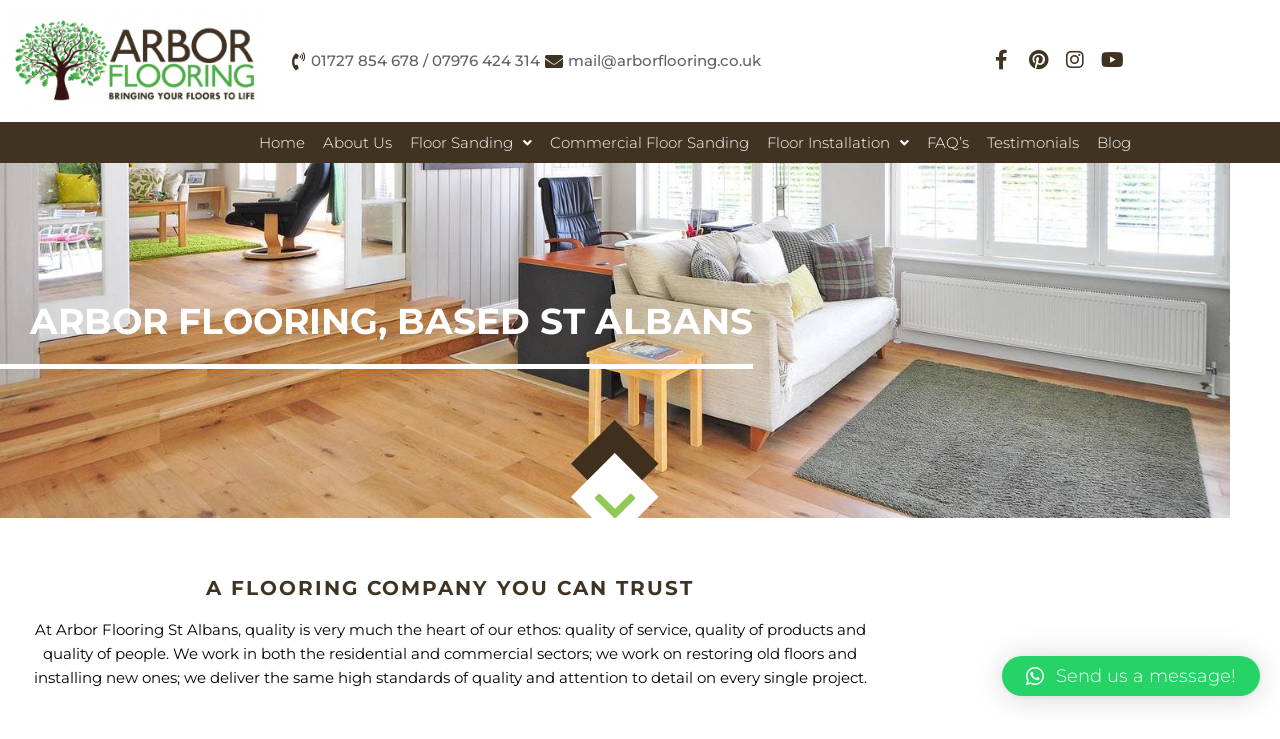

--- FILE ---
content_type: text/css
request_url: https://www.arborflooring.co.uk/wp-content/uploads/elementor/css/post-61.css?ver=1769492634
body_size: 432
content:
.elementor-61 .elementor-element.elementor-element-d1f6101 > .elementor-container{max-width:1230px;}.elementor-61 .elementor-element.elementor-element-420a0e78:not(.elementor-motion-effects-element-type-background) > .elementor-widget-wrap, .elementor-61 .elementor-element.elementor-element-420a0e78 > .elementor-widget-wrap > .elementor-motion-effects-container > .elementor-motion-effects-layer{background-image:url("https://www.arborflooring.co.uk/wp-content/uploads/2021/07/header-banner.jpg");background-position:center center;background-repeat:no-repeat;background-size:cover;}.elementor-61 .elementor-element.elementor-element-420a0e78 > .elementor-element-populated >  .elementor-background-overlay{background-color:#000000;opacity:0.3;}.elementor-61 .elementor-element.elementor-element-420a0e78 > .elementor-element-populated{transition:background 0.3s, border 0.3s, border-radius 0.3s, box-shadow 0.3s;}.elementor-61 .elementor-element.elementor-element-420a0e78 > .elementor-element-populated > .elementor-background-overlay{transition:background 0.3s, border-radius 0.3s, opacity 0.3s;}.elementor-61 .elementor-element.elementor-element-406cb7ac > .elementor-widget-container{margin:0px 0px 0px 20px;padding:130px 0px 10px 0px;}.elementor-61 .elementor-element.elementor-element-406cb7ac .elementor-heading-title{font-size:36px;font-weight:700;color:#FFFFFF;}.elementor-61 .elementor-element.elementor-element-2f2285e0 > .elementor-widget-container{margin:0px 0px -33px 0px;padding:50px 0px 0px 0px;}.elementor-61 .elementor-element.elementor-element-2f2285e0{text-align:center;}.elementor-61 .elementor-element.elementor-element-708abff > .elementor-container{max-width:900px;}.elementor-61 .elementor-element.elementor-element-708abff{padding:50px 0px 50px 0px;}.elementor-61 .elementor-element.elementor-element-1370200{text-align:center;}.elementor-61 .elementor-element.elementor-element-1370200 .elementor-heading-title{font-family:"Montserrat", Sans-serif;font-size:20px;font-weight:700;letter-spacing:2px;color:#403322;}.elementor-61 .elementor-element.elementor-element-da6e3ec{text-align:center;font-size:15px;font-weight:400;color:#000000;}.elementor-61 .elementor-element.elementor-element-17ec6880:not(.elementor-motion-effects-element-type-background) > .elementor-widget-wrap, .elementor-61 .elementor-element.elementor-element-17ec6880 > .elementor-widget-wrap > .elementor-motion-effects-container > .elementor-motion-effects-layer{background-color:#4FAE48;}.elementor-bc-flex-widget .elementor-61 .elementor-element.elementor-element-17ec6880.elementor-column .elementor-widget-wrap{align-items:center;}.elementor-61 .elementor-element.elementor-element-17ec6880.elementor-column.elementor-element[data-element_type="column"] > .elementor-widget-wrap.elementor-element-populated{align-content:center;align-items:center;}.elementor-61 .elementor-element.elementor-element-17ec6880.elementor-column > .elementor-widget-wrap{justify-content:center;}.elementor-61 .elementor-element.elementor-element-17ec6880 > .elementor-element-populated{transition:background 0.3s, border 0.3s, border-radius 0.3s, box-shadow 0.3s;padding:70px 50px 70px 70px;}.elementor-61 .elementor-element.elementor-element-17ec6880 > .elementor-element-populated > .elementor-background-overlay{transition:background 0.3s, border-radius 0.3s, opacity 0.3s;}.elementor-61 .elementor-element.elementor-element-135e0271{font-size:14px;font-weight:400;color:#FFFFFF;}.elementor-61 .elementor-element.elementor-element-40d89bf{font-size:14px;font-weight:400;color:#FFFFFF;}.elementor-61 .elementor-element.elementor-element-1c34fe11:not(.elementor-motion-effects-element-type-background), .elementor-61 .elementor-element.elementor-element-1c34fe11 > .elementor-motion-effects-container > .elementor-motion-effects-layer{background-color:#403322;}.elementor-61 .elementor-element.elementor-element-1c34fe11 > .elementor-container{max-width:900px;}.elementor-61 .elementor-element.elementor-element-1c34fe11{transition:background 0.3s, border 0.3s, border-radius 0.3s, box-shadow 0.3s;margin-top:0px;margin-bottom:0px;padding:60px 0px 60px 0px;}.elementor-61 .elementor-element.elementor-element-1c34fe11 > .elementor-background-overlay{transition:background 0.3s, border-radius 0.3s, opacity 0.3s;}.elementor-61 .elementor-element.elementor-element-37690ae3{text-align:center;}.elementor-61 .elementor-element.elementor-element-49474a73{text-align:center;font-family:"Montserrat", Sans-serif;font-size:18px;color:#9E907E;}.elementor-61 .elementor-element.elementor-element-10b5b58b{text-align:center;font-size:14px;font-weight:400;color:#FFFFFF;}.elementor-61 .elementor-element.elementor-element-631fa0f{padding:0px 0px 50px 0px;}.elementor-61 .elementor-element.elementor-element-2b0325c4:not(.elementor-motion-effects-element-type-background) > .elementor-widget-wrap, .elementor-61 .elementor-element.elementor-element-2b0325c4 > .elementor-widget-wrap > .elementor-motion-effects-container > .elementor-motion-effects-layer{background-color:#867660;}.elementor-bc-flex-widget .elementor-61 .elementor-element.elementor-element-2b0325c4.elementor-column .elementor-widget-wrap{align-items:center;}.elementor-61 .elementor-element.elementor-element-2b0325c4.elementor-column.elementor-element[data-element_type="column"] > .elementor-widget-wrap.elementor-element-populated{align-content:center;align-items:center;}.elementor-61 .elementor-element.elementor-element-2b0325c4.elementor-column > .elementor-widget-wrap{justify-content:center;}.elementor-61 .elementor-element.elementor-element-2b0325c4 > .elementor-element-populated{transition:background 0.3s, border 0.3s, border-radius 0.3s, box-shadow 0.3s;padding:60px 100px 60px 100px;}.elementor-61 .elementor-element.elementor-element-2b0325c4 > .elementor-element-populated > .elementor-background-overlay{transition:background 0.3s, border-radius 0.3s, opacity 0.3s;}.elementor-61 .elementor-element.elementor-element-21990173{color:#FFFFFF;}.elementor-61 .elementor-element.elementor-element-6427694e .elementor-heading-title{font-size:16px;color:#403322;}.elementor-61 .elementor-element.elementor-element-c6d0836 .elementor-button{background-color:#403322;}@media(max-width:767px){.elementor-61 .elementor-element.elementor-element-406cb7ac > .elementor-widget-container{margin:0px 0px 0px 0px;padding:50px 0px 20px 0px;}.elementor-61 .elementor-element.elementor-element-406cb7ac .elementor-heading-title{font-size:30px;}.elementor-61 .elementor-element.elementor-element-17ec6880 > .elementor-element-populated{padding:20px 20px 20px 20px;}.elementor-61 .elementor-element.elementor-element-2b0325c4 > .elementor-element-populated{padding:20px 20px 20px 20px;}}@media(min-width:1025px){.elementor-61 .elementor-element.elementor-element-420a0e78:not(.elementor-motion-effects-element-type-background) > .elementor-widget-wrap, .elementor-61 .elementor-element.elementor-element-420a0e78 > .elementor-widget-wrap > .elementor-motion-effects-container > .elementor-motion-effects-layer{background-attachment:scroll;}}

--- FILE ---
content_type: text/css
request_url: https://www.arborflooring.co.uk/wp-content/uploads/elementor/css/post-8.css?ver=1769478086
body_size: 440
content:
.elementor-8 .elementor-element.elementor-element-f81f863 .hfe-site-logo-container, .elementor-8 .elementor-element.elementor-element-f81f863 .hfe-caption-width figcaption{text-align:center;}.elementor-8 .elementor-element.elementor-element-f81f863 .widget-image-caption{margin-top:0px;margin-bottom:0px;}.elementor-8 .elementor-element.elementor-element-f81f863 .hfe-site-logo-container .hfe-site-logo-img{border-style:none;}.elementor-bc-flex-widget .elementor-8 .elementor-element.elementor-element-601efe2.elementor-column .elementor-widget-wrap{align-items:center;}.elementor-8 .elementor-element.elementor-element-601efe2.elementor-column.elementor-element[data-element_type="column"] > .elementor-widget-wrap.elementor-element-populated{align-content:center;align-items:center;}.elementor-8 .elementor-element.elementor-element-ef85beb .elementor-icon-list-icon i{color:#403322;transition:color 0.3s;}.elementor-8 .elementor-element.elementor-element-ef85beb .elementor-icon-list-icon svg{fill:#403322;transition:fill 0.3s;}.elementor-8 .elementor-element.elementor-element-ef85beb{--e-icon-list-icon-size:18px;--icon-vertical-offset:0px;}.elementor-8 .elementor-element.elementor-element-ef85beb .elementor-icon-list-item > .elementor-icon-list-text, .elementor-8 .elementor-element.elementor-element-ef85beb .elementor-icon-list-item > a{font-family:"Montserrat", Sans-serif;font-size:15px;font-weight:500;}.elementor-8 .elementor-element.elementor-element-ef85beb .elementor-icon-list-text{color:#626262;transition:color 0.3s;}.elementor-bc-flex-widget .elementor-8 .elementor-element.elementor-element-85d49d4.elementor-column .elementor-widget-wrap{align-items:center;}.elementor-8 .elementor-element.elementor-element-85d49d4.elementor-column.elementor-element[data-element_type="column"] > .elementor-widget-wrap.elementor-element-populated{align-content:center;align-items:center;}.elementor-8 .elementor-element.elementor-element-969db99{--grid-template-columns:repeat(0, auto);--icon-size:20px;--grid-column-gap:5px;--grid-row-gap:0px;}.elementor-8 .elementor-element.elementor-element-969db99 .elementor-widget-container{text-align:right;}.elementor-8 .elementor-element.elementor-element-969db99 .elementor-social-icon{background-color:#FFFFFF;--icon-padding:0.2em;}.elementor-8 .elementor-element.elementor-element-969db99 .elementor-social-icon i{color:#403322;}.elementor-8 .elementor-element.elementor-element-969db99 .elementor-social-icon svg{fill:#403322;}.elementor-8 .elementor-element.elementor-element-a3bd186:not(.elementor-motion-effects-element-type-background), .elementor-8 .elementor-element.elementor-element-a3bd186 > .elementor-motion-effects-container > .elementor-motion-effects-layer{background-color:#403322;}.elementor-8 .elementor-element.elementor-element-a3bd186{transition:background 0.3s, border 0.3s, border-radius 0.3s, box-shadow 0.3s;margin-top:0px;margin-bottom:0px;padding:0px 0px 0px 0px;}.elementor-8 .elementor-element.elementor-element-a3bd186 > .elementor-background-overlay{transition:background 0.3s, border-radius 0.3s, opacity 0.3s;}.elementor-8 .elementor-element.elementor-element-0dbeecd > .elementor-element-populated{margin:0px 0px 0px 0px;--e-column-margin-right:0px;--e-column-margin-left:0px;padding:0px 0px 0px 0px;}.elementor-8 .elementor-element.elementor-element-c57f96d .menu-item a.hfe-menu-item{padding-left:9px;padding-right:9px;}.elementor-8 .elementor-element.elementor-element-c57f96d .menu-item a.hfe-sub-menu-item{padding-left:calc( 9px + 20px );padding-right:9px;}.elementor-8 .elementor-element.elementor-element-c57f96d .hfe-nav-menu__layout-vertical .menu-item ul ul a.hfe-sub-menu-item{padding-left:calc( 9px + 40px );padding-right:9px;}.elementor-8 .elementor-element.elementor-element-c57f96d .hfe-nav-menu__layout-vertical .menu-item ul ul ul a.hfe-sub-menu-item{padding-left:calc( 9px + 60px );padding-right:9px;}.elementor-8 .elementor-element.elementor-element-c57f96d .hfe-nav-menu__layout-vertical .menu-item ul ul ul ul a.hfe-sub-menu-item{padding-left:calc( 9px + 80px );padding-right:9px;}.elementor-8 .elementor-element.elementor-element-c57f96d .menu-item a.hfe-menu-item, .elementor-8 .elementor-element.elementor-element-c57f96d .menu-item a.hfe-sub-menu-item{padding-top:13px;padding-bottom:13px;}.elementor-8 .elementor-element.elementor-element-c57f96d ul.sub-menu{width:220px;}.elementor-8 .elementor-element.elementor-element-c57f96d .sub-menu a.hfe-sub-menu-item,
						 .elementor-8 .elementor-element.elementor-element-c57f96d nav.hfe-dropdown li a.hfe-menu-item,
						 .elementor-8 .elementor-element.elementor-element-c57f96d nav.hfe-dropdown li a.hfe-sub-menu-item,
						 .elementor-8 .elementor-element.elementor-element-c57f96d nav.hfe-dropdown-expandible li a.hfe-menu-item,
						 .elementor-8 .elementor-element.elementor-element-c57f96d nav.hfe-dropdown-expandible li a.hfe-sub-menu-item{padding-top:10px;padding-bottom:10px;}.elementor-8 .elementor-element.elementor-element-c57f96d .hfe-nav-menu__toggle{margin:0 auto;}.elementor-8 .elementor-element.elementor-element-c57f96d a.hfe-menu-item, .elementor-8 .elementor-element.elementor-element-c57f96d a.hfe-sub-menu-item{font-family:"Montserrat", Sans-serif;font-size:15px;}.elementor-8 .elementor-element.elementor-element-c57f96d .menu-item a.hfe-menu-item, .elementor-8 .elementor-element.elementor-element-c57f96d .sub-menu a.hfe-sub-menu-item{color:#FFFFFF;}.elementor-8 .elementor-element.elementor-element-c57f96d .sub-menu,
								.elementor-8 .elementor-element.elementor-element-c57f96d nav.hfe-dropdown,
								.elementor-8 .elementor-element.elementor-element-c57f96d nav.hfe-dropdown-expandible,
								.elementor-8 .elementor-element.elementor-element-c57f96d nav.hfe-dropdown .menu-item a.hfe-menu-item,
								.elementor-8 .elementor-element.elementor-element-c57f96d nav.hfe-dropdown .menu-item a.hfe-sub-menu-item{background-color:#403322;}.elementor-8 .elementor-element.elementor-element-c57f96d .sub-menu li.menu-item:not(:last-child),
						.elementor-8 .elementor-element.elementor-element-c57f96d nav.hfe-dropdown li.menu-item:not(:last-child),
						.elementor-8 .elementor-element.elementor-element-c57f96d nav.hfe-dropdown-expandible li.menu-item:not(:last-child){border-bottom-style:solid;border-bottom-color:#c4c4c4;border-bottom-width:1px;}@media(min-width:768px){.elementor-8 .elementor-element.elementor-element-450b605{width:24.032%;}.elementor-8 .elementor-element.elementor-element-601efe2{width:56.02%;}.elementor-8 .elementor-element.elementor-element-85d49d4{width:19.612%;}}

--- FILE ---
content_type: text/css
request_url: https://www.arborflooring.co.uk/wp-content/uploads/elementor/css/post-51.css?ver=1769478086
body_size: 293
content:
.elementor-51 .elementor-element.elementor-element-9859abc:not(.elementor-motion-effects-element-type-background), .elementor-51 .elementor-element.elementor-element-9859abc > .elementor-motion-effects-container > .elementor-motion-effects-layer{background-color:#EBE8E4;}.elementor-51 .elementor-element.elementor-element-9859abc{transition:background 0.3s, border 0.3s, border-radius 0.3s, box-shadow 0.3s;padding:50px 0px 50px 0px;}.elementor-51 .elementor-element.elementor-element-9859abc > .elementor-background-overlay{transition:background 0.3s, border-radius 0.3s, opacity 0.3s;}.elementor-51 .elementor-element.elementor-element-b3ae46b > .elementor-widget-container{margin:0px 10px 0px 0px;}.elementor-51 .elementor-element.elementor-element-9e81095 > .elementor-widget-container{padding:0px 0px 0px 0px;}.elementor-51 .elementor-element.elementor-element-9e81095 .elementor-heading-title{font-family:"Montserrat", Sans-serif;font-size:18px;font-weight:700;color:#867660;}.elementor-51 .elementor-element.elementor-element-d8b81da{--divider-border-style:solid;--divider-color:#867660;--divider-border-width:3px;}.elementor-51 .elementor-element.elementor-element-d8b81da > .elementor-widget-container{margin:-10px 0px 0px 0px;}.elementor-51 .elementor-element.elementor-element-d8b81da .elementor-divider-separator{width:157px;margin:0 auto;margin-left:0;}.elementor-51 .elementor-element.elementor-element-d8b81da .elementor-divider{text-align:left;padding-block-start:0px;padding-block-end:0px;}.elementor-51 .elementor-element.elementor-element-dfa743f .elementor-icon-list-items:not(.elementor-inline-items) .elementor-icon-list-item:not(:last-child){padding-block-end:calc(10px/2);}.elementor-51 .elementor-element.elementor-element-dfa743f .elementor-icon-list-items:not(.elementor-inline-items) .elementor-icon-list-item:not(:first-child){margin-block-start:calc(10px/2);}.elementor-51 .elementor-element.elementor-element-dfa743f .elementor-icon-list-items.elementor-inline-items .elementor-icon-list-item{margin-inline:calc(10px/2);}.elementor-51 .elementor-element.elementor-element-dfa743f .elementor-icon-list-items.elementor-inline-items{margin-inline:calc(-10px/2);}.elementor-51 .elementor-element.elementor-element-dfa743f .elementor-icon-list-items.elementor-inline-items .elementor-icon-list-item:after{inset-inline-end:calc(-10px/2);}.elementor-51 .elementor-element.elementor-element-dfa743f .elementor-icon-list-icon i{color:#867660;transition:color 0.3s;}.elementor-51 .elementor-element.elementor-element-dfa743f .elementor-icon-list-icon svg{fill:#867660;transition:fill 0.3s;}.elementor-51 .elementor-element.elementor-element-dfa743f{--e-icon-list-icon-size:16px;--icon-vertical-offset:0px;}.elementor-51 .elementor-element.elementor-element-dfa743f .elementor-icon-list-item > .elementor-icon-list-text, .elementor-51 .elementor-element.elementor-element-dfa743f .elementor-icon-list-item > a{font-family:"Montserrat", Sans-serif;font-size:14px;font-weight:600;}.elementor-51 .elementor-element.elementor-element-dfa743f .elementor-icon-list-text{color:#000000;transition:color 0.3s;}.elementor-51 .elementor-element.elementor-element-dfa743f .elementor-icon-list-item:hover .elementor-icon-list-text{color:#867660;}.elementor-51 .elementor-element.elementor-element-bfc98cb > .elementor-widget-container{padding:0px 0px 0px 0px;}.elementor-51 .elementor-element.elementor-element-bfc98cb .elementor-heading-title{font-family:"Montserrat", Sans-serif;font-size:18px;font-weight:700;color:#867660;}.elementor-51 .elementor-element.elementor-element-14d7d61{--divider-border-style:solid;--divider-color:#867660;--divider-border-width:3px;}.elementor-51 .elementor-element.elementor-element-14d7d61 > .elementor-widget-container{margin:-10px 0px 0px 0px;}.elementor-51 .elementor-element.elementor-element-14d7d61 .elementor-divider-separator{width:157px;margin:0 auto;margin-left:0;}.elementor-51 .elementor-element.elementor-element-14d7d61 .elementor-divider{text-align:left;padding-block-start:0px;padding-block-end:0px;}.elementor-51 .elementor-element.elementor-element-2b27cb9 .elementor-icon-list-items:not(.elementor-inline-items) .elementor-icon-list-item:not(:last-child){padding-block-end:calc(10px/2);}.elementor-51 .elementor-element.elementor-element-2b27cb9 .elementor-icon-list-items:not(.elementor-inline-items) .elementor-icon-list-item:not(:first-child){margin-block-start:calc(10px/2);}.elementor-51 .elementor-element.elementor-element-2b27cb9 .elementor-icon-list-items.elementor-inline-items .elementor-icon-list-item{margin-inline:calc(10px/2);}.elementor-51 .elementor-element.elementor-element-2b27cb9 .elementor-icon-list-items.elementor-inline-items{margin-inline:calc(-10px/2);}.elementor-51 .elementor-element.elementor-element-2b27cb9 .elementor-icon-list-items.elementor-inline-items .elementor-icon-list-item:after{inset-inline-end:calc(-10px/2);}.elementor-51 .elementor-element.elementor-element-2b27cb9 .elementor-icon-list-icon i{color:#867660;transition:color 0.3s;}.elementor-51 .elementor-element.elementor-element-2b27cb9 .elementor-icon-list-icon svg{fill:#867660;transition:fill 0.3s;}.elementor-51 .elementor-element.elementor-element-2b27cb9{--e-icon-list-icon-size:16px;--icon-vertical-offset:0px;}.elementor-51 .elementor-element.elementor-element-2b27cb9 .elementor-icon-list-item > .elementor-icon-list-text, .elementor-51 .elementor-element.elementor-element-2b27cb9 .elementor-icon-list-item > a{font-family:"Montserrat", Sans-serif;font-size:14px;font-weight:600;}.elementor-51 .elementor-element.elementor-element-2b27cb9 .elementor-icon-list-text{color:#000000;transition:color 0.3s;}.elementor-51 .elementor-element.elementor-element-2b27cb9 .elementor-icon-list-item:hover .elementor-icon-list-text{color:#867660;}.elementor-51 .elementor-element.elementor-element-9c2baa8 > .elementor-widget-container{padding:0px 0px 0px 0px;}.elementor-51 .elementor-element.elementor-element-9c2baa8 .elementor-heading-title{font-family:"Montserrat", Sans-serif;font-size:18px;font-weight:700;color:#867660;}.elementor-51 .elementor-element.elementor-element-aa406be{--divider-border-style:solid;--divider-color:#867660;--divider-border-width:3px;}.elementor-51 .elementor-element.elementor-element-aa406be > .elementor-widget-container{margin:-10px 0px 0px 0px;}.elementor-51 .elementor-element.elementor-element-aa406be .elementor-divider-separator{width:157px;margin:0 auto;margin-left:0;}.elementor-51 .elementor-element.elementor-element-aa406be .elementor-divider{text-align:left;padding-block-start:0px;padding-block-end:0px;}.elementor-51 .elementor-element.elementor-element-4eaf67b .elementor-icon-list-items:not(.elementor-inline-items) .elementor-icon-list-item:not(:last-child){padding-block-end:calc(10px/2);}.elementor-51 .elementor-element.elementor-element-4eaf67b .elementor-icon-list-items:not(.elementor-inline-items) .elementor-icon-list-item:not(:first-child){margin-block-start:calc(10px/2);}.elementor-51 .elementor-element.elementor-element-4eaf67b .elementor-icon-list-items.elementor-inline-items .elementor-icon-list-item{margin-inline:calc(10px/2);}.elementor-51 .elementor-element.elementor-element-4eaf67b .elementor-icon-list-items.elementor-inline-items{margin-inline:calc(-10px/2);}.elementor-51 .elementor-element.elementor-element-4eaf67b .elementor-icon-list-items.elementor-inline-items .elementor-icon-list-item:after{inset-inline-end:calc(-10px/2);}.elementor-51 .elementor-element.elementor-element-4eaf67b .elementor-icon-list-icon i{color:#867660;transition:color 0.3s;}.elementor-51 .elementor-element.elementor-element-4eaf67b .elementor-icon-list-icon svg{fill:#867660;transition:fill 0.3s;}.elementor-51 .elementor-element.elementor-element-4eaf67b{--e-icon-list-icon-size:16px;--icon-vertical-offset:0px;}.elementor-51 .elementor-element.elementor-element-4eaf67b .elementor-icon-list-item > .elementor-icon-list-text, .elementor-51 .elementor-element.elementor-element-4eaf67b .elementor-icon-list-item > a{font-family:"Montserrat", Sans-serif;font-size:14px;font-weight:600;}.elementor-51 .elementor-element.elementor-element-4eaf67b .elementor-icon-list-text{color:#000000;transition:color 0.3s;}.elementor-51 .elementor-element.elementor-element-4eaf67b .elementor-icon-list-item:hover .elementor-icon-list-text{color:#867660;}@media(min-width:768px){.elementor-51 .elementor-element.elementor-element-a86d468{width:19.854%;}.elementor-51 .elementor-element.elementor-element-7bb975c{width:25.468%;}.elementor-51 .elementor-element.elementor-element-d4cdeb3{width:23.315%;}.elementor-51 .elementor-element.elementor-element-0972d2f{width:31.363%;}}

--- FILE ---
content_type: text/css
request_url: https://www.arborflooring.co.uk/wp-content/themes/hestia-child/style.css?ver=3.2.6
body_size: -226
content:
/*
Theme Name: Hestia Child
Theme URI: https://www.themeisle.com/
Description: This is a custom child theme I have created.
Author: ThemeIsle
URI: https://www.themeisle.com/
Template: hestia    
Version: 0.1
*/

.form-control {
    background-color: #fff !important;
    padding-left: 10px !important;
}
div.wpforms-container .wpforms-form button[type=submit].wpforms-submit{
	background-color: #4FAE48 !important;
}